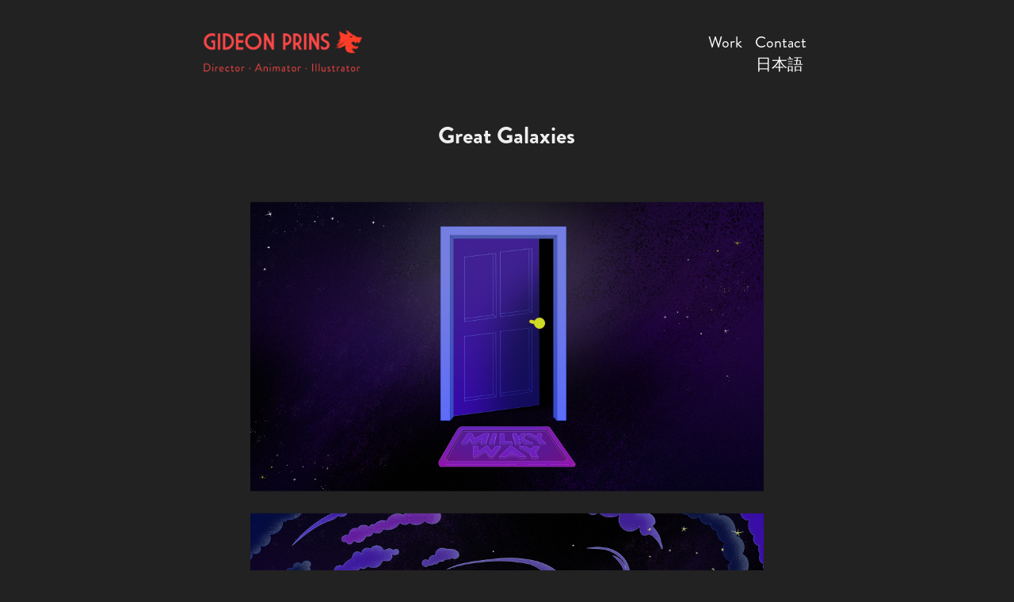

--- FILE ---
content_type: text/html; charset=utf-8
request_url: https://gideonprins.com/greatgalaxies
body_size: 4044
content:
<!DOCTYPE HTML>
<html lang="en-US">
<head>
  <meta charset="UTF-8" />
  <meta name="viewport" content="width=device-width, initial-scale=1" />
      <meta name="description"  content="Director Animator Illustrator" />
      <meta name="twitter:card"  content="summary_large_image" />
      <meta name="twitter:site"  content="@AdobePortfolio" />
      <meta  property="og:title" content="Gideon Prins - Great Galaxies" />
      <meta  property="og:description" content="Director Animator Illustrator" />
      <meta  property="og:image" content="https://cdn.myportfolio.com/e104488a-39d7-4a6c-8185-d081ae4163f5/1719c739-2263-4ee4-ba41-8a97e77d50b8_rwc_149x180x1132x638x1132.png?h=d818e789a7cee04b6ae90b420cc9df92" />
        <link rel="icon" href="https://cdn.myportfolio.com/e104488a-39d7-4a6c-8185-d081ae4163f5/57b68164-106f-4bd8-9c05-b130c5f0852b_carw_1x1x32.png?h=0a6f99624fb76b62e6670f59cc9d4a7f" />
        <link rel="apple-touch-icon" href="https://cdn.myportfolio.com/e104488a-39d7-4a6c-8185-d081ae4163f5/24812396-8889-4239-8014-3b193a232233_carw_1x1x180.jpg?h=84e159c1dcac7bbedafcb71d85b5c1c9" />
      <link rel="stylesheet" href="/dist/css/main.css" type="text/css" />
      <link rel="stylesheet" href="https://cdn.myportfolio.com/e104488a-39d7-4a6c-8185-d081ae4163f5/7dfe1d6cee69afd73137f4d10fec80651726132926.css?h=89e399c8e9232045cbaf56b48e896c21" type="text/css" />
    <link rel="canonical" href="https://gideonprins.com/greatgalaxies" />
      <title>Gideon Prins - Great Galaxies</title>
    <script type="text/javascript" src="//use.typekit.net/ik/[base64].js?cb=8dae7d4d979f383d5ca1dd118e49b6878a07c580" async onload="
    try {
      window.Typekit.load();
    } catch (e) {
      console.warn('Typekit not loaded.');
    }
    "></script>
</head>
  <body class="transition-enabled">  <div class='page-background-video page-background-video-with-panel'>
  </div>
  <div class="js-responsive-nav">
    <div class="responsive-nav has-social">
      <div class="close-responsive-click-area js-close-responsive-nav">
        <div class="close-responsive-button"></div>
      </div>
          <div class="nav-container">
            <nav data-hover-hint="nav">
                <div class="gallery-title"><a href="/work" >Work</a></div>
      <div class="page-title">
        <a href="/contact" >Contact</a>
      </div>
      <div class="page-title">
        <a href="/16075ad0fc2d11" >日本語</a>
      </div>
                <div class="social pf-nav-social" data-hover-hint="navSocialIcons">
                  <ul>
                  </ul>
                </div>
            </nav>
          </div>
    </div>
  </div>
  <div class="site-wrap cfix js-site-wrap">
    <div class="site-container">
      <div class="site-content e2e-site-content">
        <header class="site-header">
          <div class="logo-container">
              <div class="logo-wrap" data-hover-hint="logo">
                    <div class="logo e2e-site-logo-text logo-image  ">
    <a href="/work" class="image-normal image-link">
      <img src="https://cdn.myportfolio.com/e104488a-39d7-4a6c-8185-d081ae4163f5/d965db8b-5996-49c0-b9d2-e45238950557_rwc_8x0x980x303x4096.png?h=40b73433c607587940e17e858fff1327" alt="Gideon Prins">
    </a>
</div>
              </div>
  <div class="hamburger-click-area js-hamburger">
    <div class="hamburger">
      <i></i>
      <i></i>
      <i></i>
    </div>
  </div>
          </div>
              <div class="nav-container">
                <nav data-hover-hint="nav">
                <div class="gallery-title"><a href="/work" >Work</a></div>
      <div class="page-title">
        <a href="/contact" >Contact</a>
      </div>
      <div class="page-title">
        <a href="/16075ad0fc2d11" >日本語</a>
      </div>
                    <div class="social pf-nav-social" data-hover-hint="navSocialIcons">
                      <ul>
                      </ul>
                    </div>
                </nav>
              </div>
        </header>
        <main>
  <div class="page-container" data-context="page.page.container" data-hover-hint="pageContainer">
    <section class="page standard-modules">
        <header class="page-header content" data-context="pages" data-identity="id:p640a196335bddc3ece69c5362f249c1b2fa855cc9e54e3d8e0ff3" data-hover-hint="pageHeader" data-hover-hint-id="p640a196335bddc3ece69c5362f249c1b2fa855cc9e54e3d8e0ff3">
            <h1 class="title preserve-whitespace e2e-site-logo-text">Great Galaxies</h1>
            <p class="description"></p>
        </header>
      <div class="page-content js-page-content" data-context="pages" data-identity="id:p640a196335bddc3ece69c5362f249c1b2fa855cc9e54e3d8e0ff3">
        <div id="project-canvas" class="js-project-modules modules content">
          <div id="project-modules">
              
              
              
              
              
              
              
              <div class="project-module module media_collection project-module-media_collection" data-id="m640a1a021dda59944d7c02a3c19e8bb1f9f90c6055bd88834ca52"  style="padding-top: px;
padding-bottom: px;
">
  <div class="grid--main js-grid-main" data-grid-max-images="  1
">
    <div class="grid__item-container js-grid-item-container" data-flex-grow="449.72972972973" style="width:449.72972972973px; flex-grow:449.72972972973;" data-width="1920" data-height="1110">
      <script type="text/html" class="js-lightbox-slide-content">
        <div class="grid__image-wrapper">
          <img src="https://cdn.myportfolio.com/e104488a-39d7-4a6c-8185-d081ae4163f5/6d85ae74-934e-40a6-9b4b-b4d98923891f_rw_1920.png?h=9d13f7963063aea13ec13ea409c871fc" srcset="https://cdn.myportfolio.com/e104488a-39d7-4a6c-8185-d081ae4163f5/6d85ae74-934e-40a6-9b4b-b4d98923891f_rw_600.png?h=1ba8236e6647ac8b8f37bfdb7bda10cc 600w,https://cdn.myportfolio.com/e104488a-39d7-4a6c-8185-d081ae4163f5/6d85ae74-934e-40a6-9b4b-b4d98923891f_rw_1200.png?h=ac438a31e789e65c386582292369e7e5 1200w,https://cdn.myportfolio.com/e104488a-39d7-4a6c-8185-d081ae4163f5/6d85ae74-934e-40a6-9b4b-b4d98923891f_rw_1920.png?h=9d13f7963063aea13ec13ea409c871fc 1920w,"  sizes="(max-width: 1920px) 100vw, 1920px">
        <div>
      </script>
      <img
        class="grid__item-image js-grid__item-image grid__item-image-lazy js-lazy"
        src="[data-uri]"
        
        data-src="https://cdn.myportfolio.com/e104488a-39d7-4a6c-8185-d081ae4163f5/6d85ae74-934e-40a6-9b4b-b4d98923891f_rw_1920.png?h=9d13f7963063aea13ec13ea409c871fc"
        data-srcset="https://cdn.myportfolio.com/e104488a-39d7-4a6c-8185-d081ae4163f5/6d85ae74-934e-40a6-9b4b-b4d98923891f_rw_600.png?h=1ba8236e6647ac8b8f37bfdb7bda10cc 600w,https://cdn.myportfolio.com/e104488a-39d7-4a6c-8185-d081ae4163f5/6d85ae74-934e-40a6-9b4b-b4d98923891f_rw_1200.png?h=ac438a31e789e65c386582292369e7e5 1200w,https://cdn.myportfolio.com/e104488a-39d7-4a6c-8185-d081ae4163f5/6d85ae74-934e-40a6-9b4b-b4d98923891f_rw_1920.png?h=9d13f7963063aea13ec13ea409c871fc 1920w,"
      >
      <span class="grid__item-filler" style="padding-bottom:57.8125%;"></span>
    </div>
    <div class="grid__item-container js-grid-item-container" data-flex-grow="449.72972972973" style="width:449.72972972973px; flex-grow:449.72972972973;" data-width="1920" data-height="1110">
      <script type="text/html" class="js-lightbox-slide-content">
        <div class="grid__image-wrapper">
          <img src="https://cdn.myportfolio.com/e104488a-39d7-4a6c-8185-d081ae4163f5/6c810a06-dc1b-4edf-a6b9-7ed4205291df_rw_1920.png?h=8d2952a96eeecd740e6a03cdff835677" srcset="https://cdn.myportfolio.com/e104488a-39d7-4a6c-8185-d081ae4163f5/6c810a06-dc1b-4edf-a6b9-7ed4205291df_rw_600.png?h=77a160adf07171224ff09b0561f06956 600w,https://cdn.myportfolio.com/e104488a-39d7-4a6c-8185-d081ae4163f5/6c810a06-dc1b-4edf-a6b9-7ed4205291df_rw_1200.png?h=399fa09333592c79a987fdbcc21efd7c 1200w,https://cdn.myportfolio.com/e104488a-39d7-4a6c-8185-d081ae4163f5/6c810a06-dc1b-4edf-a6b9-7ed4205291df_rw_1920.png?h=8d2952a96eeecd740e6a03cdff835677 1920w,"  sizes="(max-width: 1920px) 100vw, 1920px">
        <div>
      </script>
      <img
        class="grid__item-image js-grid__item-image grid__item-image-lazy js-lazy"
        src="[data-uri]"
        
        data-src="https://cdn.myportfolio.com/e104488a-39d7-4a6c-8185-d081ae4163f5/6c810a06-dc1b-4edf-a6b9-7ed4205291df_rw_1920.png?h=8d2952a96eeecd740e6a03cdff835677"
        data-srcset="https://cdn.myportfolio.com/e104488a-39d7-4a6c-8185-d081ae4163f5/6c810a06-dc1b-4edf-a6b9-7ed4205291df_rw_600.png?h=77a160adf07171224ff09b0561f06956 600w,https://cdn.myportfolio.com/e104488a-39d7-4a6c-8185-d081ae4163f5/6c810a06-dc1b-4edf-a6b9-7ed4205291df_rw_1200.png?h=399fa09333592c79a987fdbcc21efd7c 1200w,https://cdn.myportfolio.com/e104488a-39d7-4a6c-8185-d081ae4163f5/6c810a06-dc1b-4edf-a6b9-7ed4205291df_rw_1920.png?h=8d2952a96eeecd740e6a03cdff835677 1920w,"
      >
      <span class="grid__item-filler" style="padding-bottom:57.8125%;"></span>
    </div>
    <div class="grid__item-container js-grid-item-container" data-flex-grow="449.72972972973" style="width:449.72972972973px; flex-grow:449.72972972973;" data-width="1920" data-height="1110">
      <script type="text/html" class="js-lightbox-slide-content">
        <div class="grid__image-wrapper">
          <img src="https://cdn.myportfolio.com/e104488a-39d7-4a6c-8185-d081ae4163f5/1568cefe-f5c3-4124-88f0-e83d9701d9c0_rw_1920.png?h=c7101d5ebeb14a32f81c036777905bf6" srcset="https://cdn.myportfolio.com/e104488a-39d7-4a6c-8185-d081ae4163f5/1568cefe-f5c3-4124-88f0-e83d9701d9c0_rw_600.png?h=5184f52b565719adfa0b63d7024c3617 600w,https://cdn.myportfolio.com/e104488a-39d7-4a6c-8185-d081ae4163f5/1568cefe-f5c3-4124-88f0-e83d9701d9c0_rw_1200.png?h=69a784b3009f8c642eff7cecfeb4e0b6 1200w,https://cdn.myportfolio.com/e104488a-39d7-4a6c-8185-d081ae4163f5/1568cefe-f5c3-4124-88f0-e83d9701d9c0_rw_1920.png?h=c7101d5ebeb14a32f81c036777905bf6 1920w,"  sizes="(max-width: 1920px) 100vw, 1920px">
        <div>
      </script>
      <img
        class="grid__item-image js-grid__item-image grid__item-image-lazy js-lazy"
        src="[data-uri]"
        
        data-src="https://cdn.myportfolio.com/e104488a-39d7-4a6c-8185-d081ae4163f5/1568cefe-f5c3-4124-88f0-e83d9701d9c0_rw_1920.png?h=c7101d5ebeb14a32f81c036777905bf6"
        data-srcset="https://cdn.myportfolio.com/e104488a-39d7-4a6c-8185-d081ae4163f5/1568cefe-f5c3-4124-88f0-e83d9701d9c0_rw_600.png?h=5184f52b565719adfa0b63d7024c3617 600w,https://cdn.myportfolio.com/e104488a-39d7-4a6c-8185-d081ae4163f5/1568cefe-f5c3-4124-88f0-e83d9701d9c0_rw_1200.png?h=69a784b3009f8c642eff7cecfeb4e0b6 1200w,https://cdn.myportfolio.com/e104488a-39d7-4a6c-8185-d081ae4163f5/1568cefe-f5c3-4124-88f0-e83d9701d9c0_rw_1920.png?h=c7101d5ebeb14a32f81c036777905bf6 1920w,"
      >
      <span class="grid__item-filler" style="padding-bottom:57.8125%;"></span>
    </div>
    <div class="grid__item-container js-grid-item-container" data-flex-grow="449.72972972973" style="width:449.72972972973px; flex-grow:449.72972972973;" data-width="1920" data-height="1110">
      <script type="text/html" class="js-lightbox-slide-content">
        <div class="grid__image-wrapper">
          <img src="https://cdn.myportfolio.com/e104488a-39d7-4a6c-8185-d081ae4163f5/48c2ef14-059b-44b0-9076-a8938ac6ef00_rw_1920.png?h=59cafe403ccfe325098e99ed8dbbf723" srcset="https://cdn.myportfolio.com/e104488a-39d7-4a6c-8185-d081ae4163f5/48c2ef14-059b-44b0-9076-a8938ac6ef00_rw_600.png?h=c87bd3dd2a5e29c4100e17d7c3b2a76f 600w,https://cdn.myportfolio.com/e104488a-39d7-4a6c-8185-d081ae4163f5/48c2ef14-059b-44b0-9076-a8938ac6ef00_rw_1200.png?h=b37f6faaf0494c5b0f678fb33bf38263 1200w,https://cdn.myportfolio.com/e104488a-39d7-4a6c-8185-d081ae4163f5/48c2ef14-059b-44b0-9076-a8938ac6ef00_rw_1920.png?h=59cafe403ccfe325098e99ed8dbbf723 1920w,"  sizes="(max-width: 1920px) 100vw, 1920px">
        <div>
      </script>
      <img
        class="grid__item-image js-grid__item-image grid__item-image-lazy js-lazy"
        src="[data-uri]"
        
        data-src="https://cdn.myportfolio.com/e104488a-39d7-4a6c-8185-d081ae4163f5/48c2ef14-059b-44b0-9076-a8938ac6ef00_rw_1920.png?h=59cafe403ccfe325098e99ed8dbbf723"
        data-srcset="https://cdn.myportfolio.com/e104488a-39d7-4a6c-8185-d081ae4163f5/48c2ef14-059b-44b0-9076-a8938ac6ef00_rw_600.png?h=c87bd3dd2a5e29c4100e17d7c3b2a76f 600w,https://cdn.myportfolio.com/e104488a-39d7-4a6c-8185-d081ae4163f5/48c2ef14-059b-44b0-9076-a8938ac6ef00_rw_1200.png?h=b37f6faaf0494c5b0f678fb33bf38263 1200w,https://cdn.myportfolio.com/e104488a-39d7-4a6c-8185-d081ae4163f5/48c2ef14-059b-44b0-9076-a8938ac6ef00_rw_1920.png?h=59cafe403ccfe325098e99ed8dbbf723 1920w,"
      >
      <span class="grid__item-filler" style="padding-bottom:57.8125%;"></span>
    </div>
    <div class="grid__item-container js-grid-item-container" data-flex-grow="449.72972972973" style="width:449.72972972973px; flex-grow:449.72972972973;" data-width="1920" data-height="1110">
      <script type="text/html" class="js-lightbox-slide-content">
        <div class="grid__image-wrapper">
          <img src="https://cdn.myportfolio.com/e104488a-39d7-4a6c-8185-d081ae4163f5/74c66789-c533-4375-89ae-d6eeeb8295ce_rw_1920.png?h=f2d20959880035516cb928b5be5993f4" srcset="https://cdn.myportfolio.com/e104488a-39d7-4a6c-8185-d081ae4163f5/74c66789-c533-4375-89ae-d6eeeb8295ce_rw_600.png?h=bf6006187e2e9667d8b52a028063e8f6 600w,https://cdn.myportfolio.com/e104488a-39d7-4a6c-8185-d081ae4163f5/74c66789-c533-4375-89ae-d6eeeb8295ce_rw_1200.png?h=0b7f60a3265792a7a8b18b022708d77c 1200w,https://cdn.myportfolio.com/e104488a-39d7-4a6c-8185-d081ae4163f5/74c66789-c533-4375-89ae-d6eeeb8295ce_rw_1920.png?h=f2d20959880035516cb928b5be5993f4 1920w,"  sizes="(max-width: 1920px) 100vw, 1920px">
        <div>
      </script>
      <img
        class="grid__item-image js-grid__item-image grid__item-image-lazy js-lazy"
        src="[data-uri]"
        
        data-src="https://cdn.myportfolio.com/e104488a-39d7-4a6c-8185-d081ae4163f5/74c66789-c533-4375-89ae-d6eeeb8295ce_rw_1920.png?h=f2d20959880035516cb928b5be5993f4"
        data-srcset="https://cdn.myportfolio.com/e104488a-39d7-4a6c-8185-d081ae4163f5/74c66789-c533-4375-89ae-d6eeeb8295ce_rw_600.png?h=bf6006187e2e9667d8b52a028063e8f6 600w,https://cdn.myportfolio.com/e104488a-39d7-4a6c-8185-d081ae4163f5/74c66789-c533-4375-89ae-d6eeeb8295ce_rw_1200.png?h=0b7f60a3265792a7a8b18b022708d77c 1200w,https://cdn.myportfolio.com/e104488a-39d7-4a6c-8185-d081ae4163f5/74c66789-c533-4375-89ae-d6eeeb8295ce_rw_1920.png?h=f2d20959880035516cb928b5be5993f4 1920w,"
      >
      <span class="grid__item-filler" style="padding-bottom:57.8125%;"></span>
    </div>
    <div class="grid__item-container js-grid-item-container" data-flex-grow="449.72972972973" style="width:449.72972972973px; flex-grow:449.72972972973;" data-width="1920" data-height="1110">
      <script type="text/html" class="js-lightbox-slide-content">
        <div class="grid__image-wrapper">
          <img src="https://cdn.myportfolio.com/e104488a-39d7-4a6c-8185-d081ae4163f5/69a25496-0458-469d-a823-77888abee37f_rw_1920.png?h=0ad1ffc20806bdee9d3b4cba32cf8d04" srcset="https://cdn.myportfolio.com/e104488a-39d7-4a6c-8185-d081ae4163f5/69a25496-0458-469d-a823-77888abee37f_rw_600.png?h=34929a346b490d684fd832cc1aec6089 600w,https://cdn.myportfolio.com/e104488a-39d7-4a6c-8185-d081ae4163f5/69a25496-0458-469d-a823-77888abee37f_rw_1200.png?h=0411999b15df01fb935d97e839ccf961 1200w,https://cdn.myportfolio.com/e104488a-39d7-4a6c-8185-d081ae4163f5/69a25496-0458-469d-a823-77888abee37f_rw_1920.png?h=0ad1ffc20806bdee9d3b4cba32cf8d04 1920w,"  sizes="(max-width: 1920px) 100vw, 1920px">
        <div>
      </script>
      <img
        class="grid__item-image js-grid__item-image grid__item-image-lazy js-lazy"
        src="[data-uri]"
        
        data-src="https://cdn.myportfolio.com/e104488a-39d7-4a6c-8185-d081ae4163f5/69a25496-0458-469d-a823-77888abee37f_rw_1920.png?h=0ad1ffc20806bdee9d3b4cba32cf8d04"
        data-srcset="https://cdn.myportfolio.com/e104488a-39d7-4a6c-8185-d081ae4163f5/69a25496-0458-469d-a823-77888abee37f_rw_600.png?h=34929a346b490d684fd832cc1aec6089 600w,https://cdn.myportfolio.com/e104488a-39d7-4a6c-8185-d081ae4163f5/69a25496-0458-469d-a823-77888abee37f_rw_1200.png?h=0411999b15df01fb935d97e839ccf961 1200w,https://cdn.myportfolio.com/e104488a-39d7-4a6c-8185-d081ae4163f5/69a25496-0458-469d-a823-77888abee37f_rw_1920.png?h=0ad1ffc20806bdee9d3b4cba32cf8d04 1920w,"
      >
      <span class="grid__item-filler" style="padding-bottom:57.8125%;"></span>
    </div>
    <div class="grid__item-container js-grid-item-container" data-flex-grow="449.72972972973" style="width:449.72972972973px; flex-grow:449.72972972973;" data-width="1920" data-height="1110">
      <script type="text/html" class="js-lightbox-slide-content">
        <div class="grid__image-wrapper">
          <img src="https://cdn.myportfolio.com/e104488a-39d7-4a6c-8185-d081ae4163f5/a7bc38cf-ca9a-4465-af76-f8c65867a0de_rw_1920.png?h=a36ae3c7bf5d84cd41c34fa22cdb440d" srcset="https://cdn.myportfolio.com/e104488a-39d7-4a6c-8185-d081ae4163f5/a7bc38cf-ca9a-4465-af76-f8c65867a0de_rw_600.png?h=89403bd3066958a913ba9ee2f1649765 600w,https://cdn.myportfolio.com/e104488a-39d7-4a6c-8185-d081ae4163f5/a7bc38cf-ca9a-4465-af76-f8c65867a0de_rw_1200.png?h=87430f1471b639458449570eff090464 1200w,https://cdn.myportfolio.com/e104488a-39d7-4a6c-8185-d081ae4163f5/a7bc38cf-ca9a-4465-af76-f8c65867a0de_rw_1920.png?h=a36ae3c7bf5d84cd41c34fa22cdb440d 1920w,"  sizes="(max-width: 1920px) 100vw, 1920px">
        <div>
      </script>
      <img
        class="grid__item-image js-grid__item-image grid__item-image-lazy js-lazy"
        src="[data-uri]"
        
        data-src="https://cdn.myportfolio.com/e104488a-39d7-4a6c-8185-d081ae4163f5/a7bc38cf-ca9a-4465-af76-f8c65867a0de_rw_1920.png?h=a36ae3c7bf5d84cd41c34fa22cdb440d"
        data-srcset="https://cdn.myportfolio.com/e104488a-39d7-4a6c-8185-d081ae4163f5/a7bc38cf-ca9a-4465-af76-f8c65867a0de_rw_600.png?h=89403bd3066958a913ba9ee2f1649765 600w,https://cdn.myportfolio.com/e104488a-39d7-4a6c-8185-d081ae4163f5/a7bc38cf-ca9a-4465-af76-f8c65867a0de_rw_1200.png?h=87430f1471b639458449570eff090464 1200w,https://cdn.myportfolio.com/e104488a-39d7-4a6c-8185-d081ae4163f5/a7bc38cf-ca9a-4465-af76-f8c65867a0de_rw_1920.png?h=a36ae3c7bf5d84cd41c34fa22cdb440d 1920w,"
      >
      <span class="grid__item-filler" style="padding-bottom:57.8125%;"></span>
    </div>
    <div class="js-grid-spacer"></div>
  </div>
</div>

              
              
              
              
              
              
              
              <div class="project-module module text project-module-text align- js-project-module e2e-site-project-module-text">
  <div class="rich-text js-text-editable module-text"><div>Art direction and illustrations for a pitch for an animation on the topic of the galaxy, for Royal Observatory Greenwich.<br></div></div>
</div>

              
              
              
              
          </div>
        </div>
      </div>
    </section>
        <section class="back-to-top" data-hover-hint="backToTop">
          <a href="#"><span class="arrow">&uarr;</span><span class="preserve-whitespace">Back to Top</span></a>
        </section>
        <a class="back-to-top-fixed js-back-to-top back-to-top-fixed-with-panel" data-hover-hint="backToTop" data-hover-hint-placement="top-start" href="#">
          <svg version="1.1" id="Layer_1" xmlns="http://www.w3.org/2000/svg" xmlns:xlink="http://www.w3.org/1999/xlink" x="0px" y="0px"
           viewBox="0 0 26 26" style="enable-background:new 0 0 26 26;" xml:space="preserve" class="icon icon-back-to-top">
          <g>
            <path d="M13.8,1.3L21.6,9c0.1,0.1,0.1,0.3,0.2,0.4c0.1,0.1,0.1,0.3,0.1,0.4s0,0.3-0.1,0.4c-0.1,0.1-0.1,0.3-0.3,0.4
              c-0.1,0.1-0.2,0.2-0.4,0.3c-0.2,0.1-0.3,0.1-0.4,0.1c-0.1,0-0.3,0-0.4-0.1c-0.2-0.1-0.3-0.2-0.4-0.3L14.2,5l0,19.1
              c0,0.2-0.1,0.3-0.1,0.5c0,0.1-0.1,0.3-0.3,0.4c-0.1,0.1-0.2,0.2-0.4,0.3c-0.1,0.1-0.3,0.1-0.5,0.1c-0.1,0-0.3,0-0.4-0.1
              c-0.1-0.1-0.3-0.1-0.4-0.3c-0.1-0.1-0.2-0.2-0.3-0.4c-0.1-0.1-0.1-0.3-0.1-0.5l0-19.1l-5.7,5.7C6,10.8,5.8,10.9,5.7,11
              c-0.1,0.1-0.3,0.1-0.4,0.1c-0.2,0-0.3,0-0.4-0.1c-0.1-0.1-0.3-0.2-0.4-0.3c-0.1-0.1-0.1-0.2-0.2-0.4C4.1,10.2,4,10.1,4.1,9.9
              c0-0.1,0-0.3,0.1-0.4c0-0.1,0.1-0.3,0.3-0.4l7.7-7.8c0.1,0,0.2-0.1,0.2-0.1c0,0,0.1-0.1,0.2-0.1c0.1,0,0.2,0,0.2-0.1
              c0.1,0,0.1,0,0.2,0c0,0,0.1,0,0.2,0c0.1,0,0.2,0,0.2,0.1c0.1,0,0.1,0.1,0.2,0.1C13.7,1.2,13.8,1.2,13.8,1.3z"/>
          </g>
          </svg>
        </a>
  </div>
        </main>
      </div>
    </div>
  </div>
</body>
<script type="text/javascript">
  // fix for Safari's back/forward cache
  window.onpageshow = function(e) {
    if (e.persisted) { window.location.reload(); }
  };
</script>
  <script type="text/javascript">var __config__ = {"page_id":"p640a196335bddc3ece69c5362f249c1b2fa855cc9e54e3d8e0ff3","theme":{"name":"geometric"},"pageTransition":true,"linkTransition":true,"disableDownload":true,"localizedValidationMessages":{"required":"This field is required","Email":"This field must be a valid email address"},"lightbox":{"enabled":true,"color":{"opacity":0.94,"hex":"#fff"}},"cookie_banner":{"enabled":false}};</script>
  <script type="text/javascript" src="/site/translations?cb=8dae7d4d979f383d5ca1dd118e49b6878a07c580"></script>
  <script type="text/javascript" src="/dist/js/main.js?cb=8dae7d4d979f383d5ca1dd118e49b6878a07c580"></script>
</html>
